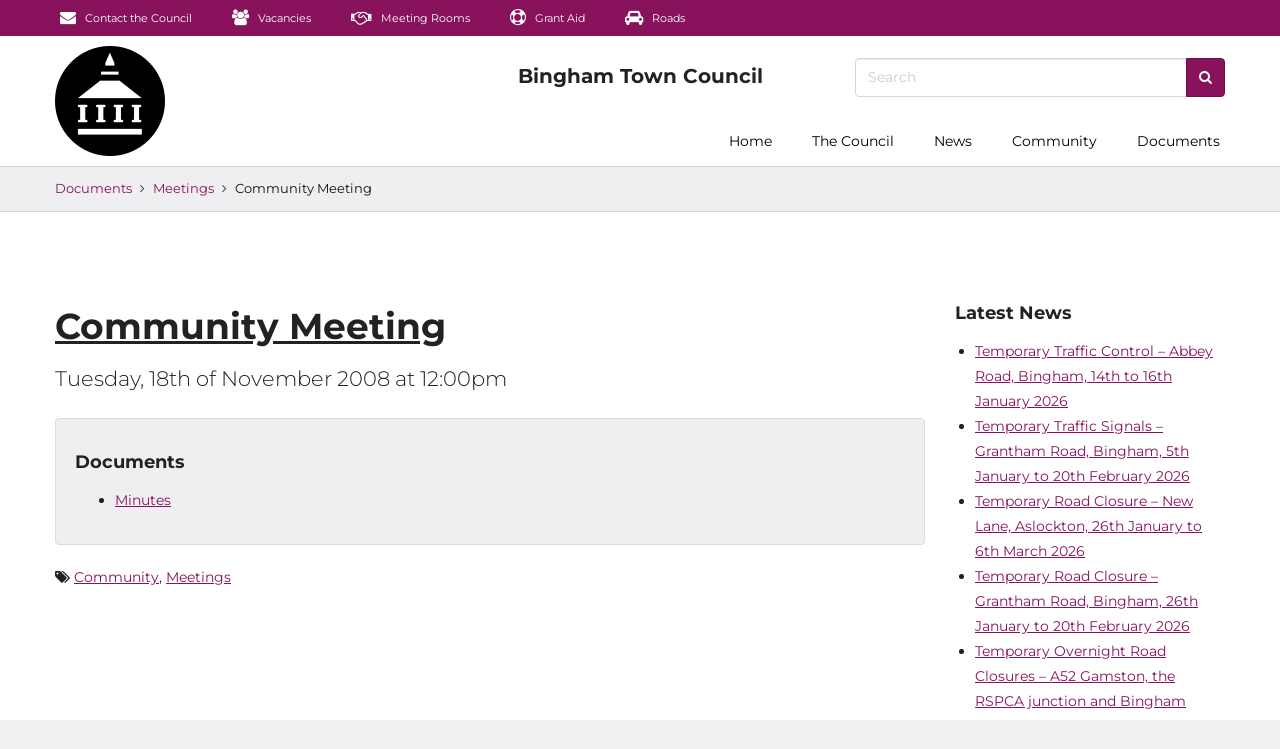

--- FILE ---
content_type: text/html; charset=UTF-8
request_url: https://www.bingham-tc.gov.uk/2008/11/18/community-meeting-49/
body_size: 13217
content:
<!DOCTYPE html>
<!--[if lt IE 7]>  <html class="no-js lt-ie9 lt-ie8 lt-ie7" lang="en-US"> <![endif]-->
<!--[if IE 7]>     <html class="no-js lt-ie9 lt-ie8" lang="en-US"> <![endif]-->
<!--[if IE 8]>     <html class="no-js lt-ie9" lang="en-US"> <![endif]-->
<!--[if gt IE 8]><!--> <html class="no-js" lang="en-US"> <!--<![endif]-->
	<head>
		<meta charset="UTF-8">
		<meta http-equiv="X-UA-Compatible" content="IE=edge">
		<meta name="viewport" content="width=device-width, initial-scale=1.0">

		<link rel="profile" href="http://gmpg.org/xfn/11">
		<link rel="pingback" href="https://www.bingham-tc.gov.uk/xmlrpc.php">
		
		<!--wordpress head-->
		<meta name='robots' content='index, follow, max-image-preview:large, max-snippet:-1, max-video-preview:-1' />

	<!-- This site is optimized with the Yoast SEO plugin v26.6 - https://yoast.com/wordpress/plugins/seo/ -->
	<title>Community Meeting - Bingham Town Council</title>
	<link rel="canonical" href="https://www.bingham-tc.gov.uk/2008/11/18/community-meeting-49/" />
	<meta property="og:locale" content="en_US" />
	<meta property="og:type" content="article" />
	<meta property="og:title" content="Community Meeting - Bingham Town Council" />
	<meta property="og:url" content="https://www.bingham-tc.gov.uk/2008/11/18/community-meeting-49/" />
	<meta property="og:site_name" content="Bingham Town Council" />
	<meta property="article:published_time" content="2008-11-18T12:00:00+00:00" />
	<meta property="og:image" content="https://www.bingham-tc.gov.uk/wp-content/uploads/2017/05/Buttercross-Hrunk-2017-10-25.jpg" />
	<meta property="og:image:width" content="2000" />
	<meta property="og:image:height" content="923" />
	<meta property="og:image:type" content="image/jpeg" />
	<meta name="author" content="Bingham Town Council" />
	<meta name="twitter:card" content="summary_large_image" />
	<meta name="twitter:creator" content="@binghamtc" />
	<meta name="twitter:site" content="@binghamtc" />
	<meta name="twitter:label1" content="Written by" />
	<meta name="twitter:data1" content="Bingham Town Council" />
	<script type="application/ld+json" class="yoast-schema-graph">{"@context":"https://schema.org","@graph":[{"@type":"Article","@id":"https://www.bingham-tc.gov.uk/2008/11/18/community-meeting-49/#article","isPartOf":{"@id":"https://www.bingham-tc.gov.uk/2008/11/18/community-meeting-49/"},"author":{"name":"Bingham Town Council","@id":"https://www.bingham-tc.gov.uk/#/schema/person/ce3e2e90ddadfe5ef86c7c55ca576477"},"headline":"Community Meeting","datePublished":"2008-11-18T12:00:00+00:00","mainEntityOfPage":{"@id":"https://www.bingham-tc.gov.uk/2008/11/18/community-meeting-49/"},"wordCount":2,"publisher":{"@id":"https://www.bingham-tc.gov.uk/#organization"},"articleSection":["Community","Meetings"],"inLanguage":"en-US"},{"@type":"WebPage","@id":"https://www.bingham-tc.gov.uk/2008/11/18/community-meeting-49/","url":"https://www.bingham-tc.gov.uk/2008/11/18/community-meeting-49/","name":"Community Meeting - Bingham Town Council","isPartOf":{"@id":"https://www.bingham-tc.gov.uk/#website"},"datePublished":"2008-11-18T12:00:00+00:00","breadcrumb":{"@id":"https://www.bingham-tc.gov.uk/2008/11/18/community-meeting-49/#breadcrumb"},"inLanguage":"en-US","potentialAction":[{"@type":"ReadAction","target":["https://www.bingham-tc.gov.uk/2008/11/18/community-meeting-49/"]}]},{"@type":"BreadcrumbList","@id":"https://www.bingham-tc.gov.uk/2008/11/18/community-meeting-49/#breadcrumb","itemListElement":[{"@type":"ListItem","position":1,"name":"Home","item":"https://www.bingham-tc.gov.uk/"},{"@type":"ListItem","position":2,"name":"Community Meeting"}]},{"@type":"WebSite","@id":"https://www.bingham-tc.gov.uk/#website","url":"https://www.bingham-tc.gov.uk/","name":"Bingham Town Council","description":"Working for your Town","publisher":{"@id":"https://www.bingham-tc.gov.uk/#organization"},"potentialAction":[{"@type":"SearchAction","target":{"@type":"EntryPoint","urlTemplate":"https://www.bingham-tc.gov.uk/?s={search_term_string}"},"query-input":{"@type":"PropertyValueSpecification","valueRequired":true,"valueName":"search_term_string"}}],"inLanguage":"en-US"},{"@type":"Organization","@id":"https://www.bingham-tc.gov.uk/#organization","name":"Bingham Town Council","url":"https://www.bingham-tc.gov.uk/","logo":{"@type":"ImageObject","inLanguage":"en-US","@id":"https://www.bingham-tc.gov.uk/#/schema/logo/image/","url":"https://www.bingham-tc.gov.uk/wp-content/uploads/2022/06/btclogo-220.png","contentUrl":"https://www.bingham-tc.gov.uk/wp-content/uploads/2022/06/btclogo-220.png","width":220,"height":220,"caption":"Bingham Town Council"},"image":{"@id":"https://www.bingham-tc.gov.uk/#/schema/logo/image/"},"sameAs":["https://x.com/binghamtc"]},{"@type":"Person","@id":"https://www.bingham-tc.gov.uk/#/schema/person/ce3e2e90ddadfe5ef86c7c55ca576477","name":"Bingham Town Council","image":{"@type":"ImageObject","inLanguage":"en-US","@id":"https://www.bingham-tc.gov.uk/#/schema/person/image/","url":"https://secure.gravatar.com/avatar/1266b83d3f7d6d7bda5c12965bbb92ddb995c9cb9eeb9d53306f0364d433f02a?s=96&d=mm&r=g","contentUrl":"https://secure.gravatar.com/avatar/1266b83d3f7d6d7bda5c12965bbb92ddb995c9cb9eeb9d53306f0364d433f02a?s=96&d=mm&r=g","caption":"Bingham Town Council"},"url":""}]}</script>
	<!-- / Yoast SEO plugin. -->


<link rel="alternate" type="application/rss+xml" title="Bingham Town Council &raquo; Feed" href="https://www.bingham-tc.gov.uk/feed/" />
<link rel="alternate" title="oEmbed (JSON)" type="application/json+oembed" href="https://www.bingham-tc.gov.uk/wp-json/oembed/1.0/embed?url=https%3A%2F%2Fwww.bingham-tc.gov.uk%2F2008%2F11%2F18%2Fcommunity-meeting-49%2F" />
<link rel="alternate" title="oEmbed (XML)" type="text/xml+oembed" href="https://www.bingham-tc.gov.uk/wp-json/oembed/1.0/embed?url=https%3A%2F%2Fwww.bingham-tc.gov.uk%2F2008%2F11%2F18%2Fcommunity-meeting-49%2F&#038;format=xml" />
<style id='wp-img-auto-sizes-contain-inline-css' type='text/css'>
img:is([sizes=auto i],[sizes^="auto," i]){contain-intrinsic-size:3000px 1500px}
/*# sourceURL=wp-img-auto-sizes-contain-inline-css */
</style>
<style id='wp-emoji-styles-inline-css' type='text/css'>

	img.wp-smiley, img.emoji {
		display: inline !important;
		border: none !important;
		box-shadow: none !important;
		height: 1em !important;
		width: 1em !important;
		margin: 0 0.07em !important;
		vertical-align: -0.1em !important;
		background: none !important;
		padding: 0 !important;
	}
/*# sourceURL=wp-emoji-styles-inline-css */
</style>
<style id='wp-block-library-inline-css' type='text/css'>
:root{--wp-block-synced-color:#7a00df;--wp-block-synced-color--rgb:122,0,223;--wp-bound-block-color:var(--wp-block-synced-color);--wp-editor-canvas-background:#ddd;--wp-admin-theme-color:#007cba;--wp-admin-theme-color--rgb:0,124,186;--wp-admin-theme-color-darker-10:#006ba1;--wp-admin-theme-color-darker-10--rgb:0,107,160.5;--wp-admin-theme-color-darker-20:#005a87;--wp-admin-theme-color-darker-20--rgb:0,90,135;--wp-admin-border-width-focus:2px}@media (min-resolution:192dpi){:root{--wp-admin-border-width-focus:1.5px}}.wp-element-button{cursor:pointer}:root .has-very-light-gray-background-color{background-color:#eee}:root .has-very-dark-gray-background-color{background-color:#313131}:root .has-very-light-gray-color{color:#eee}:root .has-very-dark-gray-color{color:#313131}:root .has-vivid-green-cyan-to-vivid-cyan-blue-gradient-background{background:linear-gradient(135deg,#00d084,#0693e3)}:root .has-purple-crush-gradient-background{background:linear-gradient(135deg,#34e2e4,#4721fb 50%,#ab1dfe)}:root .has-hazy-dawn-gradient-background{background:linear-gradient(135deg,#faaca8,#dad0ec)}:root .has-subdued-olive-gradient-background{background:linear-gradient(135deg,#fafae1,#67a671)}:root .has-atomic-cream-gradient-background{background:linear-gradient(135deg,#fdd79a,#004a59)}:root .has-nightshade-gradient-background{background:linear-gradient(135deg,#330968,#31cdcf)}:root .has-midnight-gradient-background{background:linear-gradient(135deg,#020381,#2874fc)}:root{--wp--preset--font-size--normal:16px;--wp--preset--font-size--huge:42px}.has-regular-font-size{font-size:1em}.has-larger-font-size{font-size:2.625em}.has-normal-font-size{font-size:var(--wp--preset--font-size--normal)}.has-huge-font-size{font-size:var(--wp--preset--font-size--huge)}.has-text-align-center{text-align:center}.has-text-align-left{text-align:left}.has-text-align-right{text-align:right}.has-fit-text{white-space:nowrap!important}#end-resizable-editor-section{display:none}.aligncenter{clear:both}.items-justified-left{justify-content:flex-start}.items-justified-center{justify-content:center}.items-justified-right{justify-content:flex-end}.items-justified-space-between{justify-content:space-between}.screen-reader-text{border:0;clip-path:inset(50%);height:1px;margin:-1px;overflow:hidden;padding:0;position:absolute;width:1px;word-wrap:normal!important}.screen-reader-text:focus{background-color:#ddd;clip-path:none;color:#444;display:block;font-size:1em;height:auto;left:5px;line-height:normal;padding:15px 23px 14px;text-decoration:none;top:5px;width:auto;z-index:100000}html :where(.has-border-color){border-style:solid}html :where([style*=border-top-color]){border-top-style:solid}html :where([style*=border-right-color]){border-right-style:solid}html :where([style*=border-bottom-color]){border-bottom-style:solid}html :where([style*=border-left-color]){border-left-style:solid}html :where([style*=border-width]){border-style:solid}html :where([style*=border-top-width]){border-top-style:solid}html :where([style*=border-right-width]){border-right-style:solid}html :where([style*=border-bottom-width]){border-bottom-style:solid}html :where([style*=border-left-width]){border-left-style:solid}html :where(img[class*=wp-image-]){height:auto;max-width:100%}:where(figure){margin:0 0 1em}html :where(.is-position-sticky){--wp-admin--admin-bar--position-offset:var(--wp-admin--admin-bar--height,0px)}@media screen and (max-width:600px){html :where(.is-position-sticky){--wp-admin--admin-bar--position-offset:0px}}

/*# sourceURL=wp-block-library-inline-css */
</style><style id='global-styles-inline-css' type='text/css'>
:root{--wp--preset--aspect-ratio--square: 1;--wp--preset--aspect-ratio--4-3: 4/3;--wp--preset--aspect-ratio--3-4: 3/4;--wp--preset--aspect-ratio--3-2: 3/2;--wp--preset--aspect-ratio--2-3: 2/3;--wp--preset--aspect-ratio--16-9: 16/9;--wp--preset--aspect-ratio--9-16: 9/16;--wp--preset--color--black: #000000;--wp--preset--color--cyan-bluish-gray: #abb8c3;--wp--preset--color--white: #ffffff;--wp--preset--color--pale-pink: #f78da7;--wp--preset--color--vivid-red: #cf2e2e;--wp--preset--color--luminous-vivid-orange: #ff6900;--wp--preset--color--luminous-vivid-amber: #fcb900;--wp--preset--color--light-green-cyan: #7bdcb5;--wp--preset--color--vivid-green-cyan: #00d084;--wp--preset--color--pale-cyan-blue: #8ed1fc;--wp--preset--color--vivid-cyan-blue: #0693e3;--wp--preset--color--vivid-purple: #9b51e0;--wp--preset--gradient--vivid-cyan-blue-to-vivid-purple: linear-gradient(135deg,rgb(6,147,227) 0%,rgb(155,81,224) 100%);--wp--preset--gradient--light-green-cyan-to-vivid-green-cyan: linear-gradient(135deg,rgb(122,220,180) 0%,rgb(0,208,130) 100%);--wp--preset--gradient--luminous-vivid-amber-to-luminous-vivid-orange: linear-gradient(135deg,rgb(252,185,0) 0%,rgb(255,105,0) 100%);--wp--preset--gradient--luminous-vivid-orange-to-vivid-red: linear-gradient(135deg,rgb(255,105,0) 0%,rgb(207,46,46) 100%);--wp--preset--gradient--very-light-gray-to-cyan-bluish-gray: linear-gradient(135deg,rgb(238,238,238) 0%,rgb(169,184,195) 100%);--wp--preset--gradient--cool-to-warm-spectrum: linear-gradient(135deg,rgb(74,234,220) 0%,rgb(151,120,209) 20%,rgb(207,42,186) 40%,rgb(238,44,130) 60%,rgb(251,105,98) 80%,rgb(254,248,76) 100%);--wp--preset--gradient--blush-light-purple: linear-gradient(135deg,rgb(255,206,236) 0%,rgb(152,150,240) 100%);--wp--preset--gradient--blush-bordeaux: linear-gradient(135deg,rgb(254,205,165) 0%,rgb(254,45,45) 50%,rgb(107,0,62) 100%);--wp--preset--gradient--luminous-dusk: linear-gradient(135deg,rgb(255,203,112) 0%,rgb(199,81,192) 50%,rgb(65,88,208) 100%);--wp--preset--gradient--pale-ocean: linear-gradient(135deg,rgb(255,245,203) 0%,rgb(182,227,212) 50%,rgb(51,167,181) 100%);--wp--preset--gradient--electric-grass: linear-gradient(135deg,rgb(202,248,128) 0%,rgb(113,206,126) 100%);--wp--preset--gradient--midnight: linear-gradient(135deg,rgb(2,3,129) 0%,rgb(40,116,252) 100%);--wp--preset--font-size--small: 13px;--wp--preset--font-size--medium: 20px;--wp--preset--font-size--large: 36px;--wp--preset--font-size--x-large: 42px;--wp--preset--spacing--20: 0.44rem;--wp--preset--spacing--30: 0.67rem;--wp--preset--spacing--40: 1rem;--wp--preset--spacing--50: 1.5rem;--wp--preset--spacing--60: 2.25rem;--wp--preset--spacing--70: 3.38rem;--wp--preset--spacing--80: 5.06rem;--wp--preset--shadow--natural: 6px 6px 9px rgba(0, 0, 0, 0.2);--wp--preset--shadow--deep: 12px 12px 50px rgba(0, 0, 0, 0.4);--wp--preset--shadow--sharp: 6px 6px 0px rgba(0, 0, 0, 0.2);--wp--preset--shadow--outlined: 6px 6px 0px -3px rgb(255, 255, 255), 6px 6px rgb(0, 0, 0);--wp--preset--shadow--crisp: 6px 6px 0px rgb(0, 0, 0);}:where(.is-layout-flex){gap: 0.5em;}:where(.is-layout-grid){gap: 0.5em;}body .is-layout-flex{display: flex;}.is-layout-flex{flex-wrap: wrap;align-items: center;}.is-layout-flex > :is(*, div){margin: 0;}body .is-layout-grid{display: grid;}.is-layout-grid > :is(*, div){margin: 0;}:where(.wp-block-columns.is-layout-flex){gap: 2em;}:where(.wp-block-columns.is-layout-grid){gap: 2em;}:where(.wp-block-post-template.is-layout-flex){gap: 1.25em;}:where(.wp-block-post-template.is-layout-grid){gap: 1.25em;}.has-black-color{color: var(--wp--preset--color--black) !important;}.has-cyan-bluish-gray-color{color: var(--wp--preset--color--cyan-bluish-gray) !important;}.has-white-color{color: var(--wp--preset--color--white) !important;}.has-pale-pink-color{color: var(--wp--preset--color--pale-pink) !important;}.has-vivid-red-color{color: var(--wp--preset--color--vivid-red) !important;}.has-luminous-vivid-orange-color{color: var(--wp--preset--color--luminous-vivid-orange) !important;}.has-luminous-vivid-amber-color{color: var(--wp--preset--color--luminous-vivid-amber) !important;}.has-light-green-cyan-color{color: var(--wp--preset--color--light-green-cyan) !important;}.has-vivid-green-cyan-color{color: var(--wp--preset--color--vivid-green-cyan) !important;}.has-pale-cyan-blue-color{color: var(--wp--preset--color--pale-cyan-blue) !important;}.has-vivid-cyan-blue-color{color: var(--wp--preset--color--vivid-cyan-blue) !important;}.has-vivid-purple-color{color: var(--wp--preset--color--vivid-purple) !important;}.has-black-background-color{background-color: var(--wp--preset--color--black) !important;}.has-cyan-bluish-gray-background-color{background-color: var(--wp--preset--color--cyan-bluish-gray) !important;}.has-white-background-color{background-color: var(--wp--preset--color--white) !important;}.has-pale-pink-background-color{background-color: var(--wp--preset--color--pale-pink) !important;}.has-vivid-red-background-color{background-color: var(--wp--preset--color--vivid-red) !important;}.has-luminous-vivid-orange-background-color{background-color: var(--wp--preset--color--luminous-vivid-orange) !important;}.has-luminous-vivid-amber-background-color{background-color: var(--wp--preset--color--luminous-vivid-amber) !important;}.has-light-green-cyan-background-color{background-color: var(--wp--preset--color--light-green-cyan) !important;}.has-vivid-green-cyan-background-color{background-color: var(--wp--preset--color--vivid-green-cyan) !important;}.has-pale-cyan-blue-background-color{background-color: var(--wp--preset--color--pale-cyan-blue) !important;}.has-vivid-cyan-blue-background-color{background-color: var(--wp--preset--color--vivid-cyan-blue) !important;}.has-vivid-purple-background-color{background-color: var(--wp--preset--color--vivid-purple) !important;}.has-black-border-color{border-color: var(--wp--preset--color--black) !important;}.has-cyan-bluish-gray-border-color{border-color: var(--wp--preset--color--cyan-bluish-gray) !important;}.has-white-border-color{border-color: var(--wp--preset--color--white) !important;}.has-pale-pink-border-color{border-color: var(--wp--preset--color--pale-pink) !important;}.has-vivid-red-border-color{border-color: var(--wp--preset--color--vivid-red) !important;}.has-luminous-vivid-orange-border-color{border-color: var(--wp--preset--color--luminous-vivid-orange) !important;}.has-luminous-vivid-amber-border-color{border-color: var(--wp--preset--color--luminous-vivid-amber) !important;}.has-light-green-cyan-border-color{border-color: var(--wp--preset--color--light-green-cyan) !important;}.has-vivid-green-cyan-border-color{border-color: var(--wp--preset--color--vivid-green-cyan) !important;}.has-pale-cyan-blue-border-color{border-color: var(--wp--preset--color--pale-cyan-blue) !important;}.has-vivid-cyan-blue-border-color{border-color: var(--wp--preset--color--vivid-cyan-blue) !important;}.has-vivid-purple-border-color{border-color: var(--wp--preset--color--vivid-purple) !important;}.has-vivid-cyan-blue-to-vivid-purple-gradient-background{background: var(--wp--preset--gradient--vivid-cyan-blue-to-vivid-purple) !important;}.has-light-green-cyan-to-vivid-green-cyan-gradient-background{background: var(--wp--preset--gradient--light-green-cyan-to-vivid-green-cyan) !important;}.has-luminous-vivid-amber-to-luminous-vivid-orange-gradient-background{background: var(--wp--preset--gradient--luminous-vivid-amber-to-luminous-vivid-orange) !important;}.has-luminous-vivid-orange-to-vivid-red-gradient-background{background: var(--wp--preset--gradient--luminous-vivid-orange-to-vivid-red) !important;}.has-very-light-gray-to-cyan-bluish-gray-gradient-background{background: var(--wp--preset--gradient--very-light-gray-to-cyan-bluish-gray) !important;}.has-cool-to-warm-spectrum-gradient-background{background: var(--wp--preset--gradient--cool-to-warm-spectrum) !important;}.has-blush-light-purple-gradient-background{background: var(--wp--preset--gradient--blush-light-purple) !important;}.has-blush-bordeaux-gradient-background{background: var(--wp--preset--gradient--blush-bordeaux) !important;}.has-luminous-dusk-gradient-background{background: var(--wp--preset--gradient--luminous-dusk) !important;}.has-pale-ocean-gradient-background{background: var(--wp--preset--gradient--pale-ocean) !important;}.has-electric-grass-gradient-background{background: var(--wp--preset--gradient--electric-grass) !important;}.has-midnight-gradient-background{background: var(--wp--preset--gradient--midnight) !important;}.has-small-font-size{font-size: var(--wp--preset--font-size--small) !important;}.has-medium-font-size{font-size: var(--wp--preset--font-size--medium) !important;}.has-large-font-size{font-size: var(--wp--preset--font-size--large) !important;}.has-x-large-font-size{font-size: var(--wp--preset--font-size--x-large) !important;}
/*# sourceURL=global-styles-inline-css */
</style>

<style id='classic-theme-styles-inline-css' type='text/css'>
/*! This file is auto-generated */
.wp-block-button__link{color:#fff;background-color:#32373c;border-radius:9999px;box-shadow:none;text-decoration:none;padding:calc(.667em + 2px) calc(1.333em + 2px);font-size:1.125em}.wp-block-file__button{background:#32373c;color:#fff;text-decoration:none}
/*# sourceURL=/wp-includes/css/classic-themes.min.css */
</style>
<link rel='stylesheet' id='awsm-ead-public-css' href='https://www.bingham-tc.gov.uk/wp-content/plugins/embed-any-document/css/embed-public.min.css?ver=2.7.12' type='text/css' media='all' />
<link rel='stylesheet' id='contact-form-7-signature-addon-css' href='https://www.bingham-tc.gov.uk/wp-content/plugins/contact-form-7-signature-addon/public/css/style.css?ver=4.2.2' type='text/css' media='all' />
<link rel='stylesheet' id='contact-form-7-css' href='https://www.bingham-tc.gov.uk/wp-content/plugins/contact-form-7/includes/css/styles.css?ver=6.1.4' type='text/css' media='all' />
<link rel='stylesheet' id='eeb-css-frontend-css' href='https://www.bingham-tc.gov.uk/wp-content/plugins/email-encoder-bundle/assets/css/style.css?ver=54d4eedc552c499c4a8d6b89c23d3df1' type='text/css' media='all' />
<link rel='stylesheet' id='bootstrap-style-css' href='https://www.bingham-tc.gov.uk/wp-content/themes/binghamtc/css/style.css?ver=1.0.534' type='text/css' media='all' />
<link rel='stylesheet' id='hrunk-theme-style-css' href='https://www.bingham-tc.gov.uk/wp-content/themes/binghamtc/style.css?ver=6.9' type='text/css' media='all' />
<script type="text/javascript" src="https://www.bingham-tc.gov.uk/wp-includes/js/jquery/jquery.min.js?ver=3.7.1" id="jquery-core-js"></script>
<script type="text/javascript" src="https://www.bingham-tc.gov.uk/wp-includes/js/jquery/jquery-migrate.min.js?ver=3.4.1" id="jquery-migrate-js"></script>
<script type="text/javascript" src="https://www.bingham-tc.gov.uk/wp-content/plugins/contact-form-7-signature-addon/public/js/signature_pad.min.js?ver=4.2.2" id="contact-form-7-signature-addon-signature-js"></script>
<script type="text/javascript" src="https://www.bingham-tc.gov.uk/wp-content/plugins/contact-form-7-signature-addon/public/js/scripts.js?ver=4.2.2" id="contact-form-7-signature-addon-js"></script>
<script type="text/javascript" src="https://www.bingham-tc.gov.uk/wp-content/plugins/email-encoder-bundle/assets/js/custom.js?ver=2c542c9989f589cd5318f5cef6a9ecd7" id="eeb-js-frontend-js"></script>
<script type="text/javascript" src="https://www.bingham-tc.gov.uk/wp-content/themes/binghamtc/js/lib.js?ver=1.0.534" id="lib-script-js"></script>
<link rel="https://api.w.org/" href="https://www.bingham-tc.gov.uk/wp-json/" /><link rel="alternate" title="JSON" type="application/json" href="https://www.bingham-tc.gov.uk/wp-json/wp/v2/posts/2411" /><link rel="EditURI" type="application/rsd+xml" title="RSD" href="https://www.bingham-tc.gov.uk/xmlrpc.php?rsd" />
<meta name="generator" content="WordPress 6.9" />
<link rel='shortlink' href='https://www.bingham-tc.gov.uk/?p=2411' />
<link rel="preload" href="https://www.bingham-tc.gov.uk/wp-content/themes/binghamtc/fonts/fontawesome-webfont.woff2?v=4.7.0" as="font" type="font/woff2" crossorigin><meta name="theme-color" content="#ffffff"/><link rel="preload" href="https://www.bingham-tc.gov.uk/wp-content/themes/binghamtc/fonts/Montserrat-normal-300.woff" as="font" type="font/woff" crossorigin><link rel="preload" href="https://www.bingham-tc.gov.uk/wp-content/themes/binghamtc/fonts/Montserrat-normal-400.woff" as="font" type="font/woff" crossorigin><link rel="preload" href="https://www.bingham-tc.gov.uk/wp-content/themes/binghamtc/fonts/Montserrat-normal-700.woff" as="font" type="font/woff" crossorigin>	</head>
	<body class="wp-singular post-template-default single single-post postid-2411 single-format-standard wp-theme-binghamtc  navbar-opaque theme-open-menu-on-hover">
		<!--[if lt IE 8]>
			<p class="ancient-browser-alert">You are using an <strong>outdated</strong> browser. Please <a href="http://browsehappy.com/" target="_blank">upgrade your browser</a>.</p>
		<![endif]-->
	<script type="text/javascript">document.body.className += ' hrunk-enable-fades';</script>

	
	<div id="after-in-memoriam"></div>

					<nav class="navbar-mini navbar navbar-inverse hidden-xs navbar-fixed-below">
					<div class="container">
						<div id="navbar-mini" class="navbar-collapse collapse">
															<ul class="nav navbar-nav ">
									<li id="menu-item-3444" class="menu-item menu-item-type-post_type menu-item-object-page menu-item-3444"><a href="https://www.bingham-tc.gov.uk/contact/" class="smooth-scroll" ><i class="fa fa-envelope social-icon" aria-hidden="true"></i> Contact the Council</a></li>
<li id="menu-item-3445" class="menu-item menu-item-type-taxonomy menu-item-object-category menu-item-3445"><a href="https://www.bingham-tc.gov.uk/category/vacancies/" class="smooth-scroll" ><i class="fa fa-users social-icon" aria-hidden="true"></i> Vacancies</a></li>
<li id="menu-item-3446" class="menu-item menu-item-type-post_type menu-item-object-page menu-item-3446"><a href="https://www.bingham-tc.gov.uk/meeting-rooms/" class="smooth-scroll" ><i class="fa fa-handshake-o social-icon" aria-hidden="true"></i> Meeting Rooms</a></li>
<li id="menu-item-4695" class="menu-item menu-item-type-post_type menu-item-object-page menu-item-4695"><a href="https://www.bingham-tc.gov.uk/grant-aid/" class="smooth-scroll" ><i class="fa fa-life-ring social-icon" aria-hidden="true"></i> Grant Aid</a></li>
<li id="menu-item-4528" class="menu-item menu-item-type-taxonomy menu-item-object-category menu-item-4528"><a href="https://www.bingham-tc.gov.uk/category/roads/" class="smooth-scroll" ><i class="fa fa-car social-icon" aria-hidden="true"></i> Roads</a></li>
								</ul>
																				</div>
					</div>
				</nav>
				<div class="above-navbar hidden-xs navbar-fixed-below">
			<div class="container">
				<div class="row">
					<div class="col-xs-3 col-md-4 vcentre">
						<span>
						</span>
					</div>
					<div class="col-xs-6 col-md-4 text-center"><a href="/" class="navbar-brand smooth-scroll" aria-label="Bingham Town Council logo"></a></div>
					<div class="col-xs-3 col-md-4 text-right vcentre">
						<form class="topbar-form" action="https://www.bingham-tc.gov.uk/" role="search">
							<div class="input-group">
								<input type="text" name="s" class="form-control" placeholder="Search" value="" title="Search for">
								<span class="input-group-btn"><button type="submit" class="btn btn-primary fa fa-search btn-icon-none" aria-label="Search"></button></span>
							</div>
						</form>
					</div>
				</div>
			</div>
		</div>
	<nav class="navbar navbar-default navbar-fixed-top-on-scroll navbar-primary">
				<div class="navbar-outer-shadow"></div>
		<div class="container" style="position: relative;">
			<a class="navbar-container-brand smooth-scroll" href="/" aria-label="Logo with link to home page"></a>
			<div class="navbar-header">
				<button type="button" class="navbar-toggle collapsed" data-toggle="collapse" data-target="#navbar" aria-expanded="false" aria-controls="navbar">
					<span class="sr-only">Toggle navigation</span>
					<span class="icon-bar"></span>
					<span class="icon-bar"></span>
					<span class="icon-bar"></span>
				</button>
				<a href="/" class="navbar-brand smooth-scroll" aria-label="Logo which links to home page"></a>
							</div>
			<div id="navbar" class="navbar-collapse collapse navbar-primary-collapse">
									<div class="navbar-scrollspy">
						<ul class="nav navbar-nav navbar-right ">
							<li id="menu-item-509" class="menu-item menu-item-type-custom menu-item-object-custom menu-item-509"><a href="/" class="smooth-scroll" >Home</a></li>
<li id="menu-item-3416" class="menu-item menu-item-type-post_type menu-item-object-page menu-item-has-children menu-item-3416 dropdown" data-dropdown="dropdown"><a href="https://www.bingham-tc.gov.uk/?page_id=278" class="smooth-scroll"  class="dropdown-toggle" data-toggle="dropdown">The Council</a>
<ul class="sub-menu dropdown-menu">
	<li id="menu-item-5158" class="menu-item menu-item-type-taxonomy menu-item-object-category menu-item-5158"><a href="https://www.bingham-tc.gov.uk/category/mayor/" class="smooth-scroll" >The Mayor</a></li>
	<li id="menu-item-3483" class="menu-item menu-item-type-post_type menu-item-object-page menu-item-3483"><a href="https://www.bingham-tc.gov.uk/councillors/" class="smooth-scroll" >Councillors</a></li>
	<li id="menu-item-3417" class="menu-item menu-item-type-post_type menu-item-object-page menu-item-3417"><a href="https://www.bingham-tc.gov.uk/contact/" class="smooth-scroll" >Contact the Council</a></li>
</ul>
</li>
<li id="menu-item-515" class="menu-item menu-item-type-taxonomy menu-item-object-category menu-item-has-children menu-item-515 dropdown" data-dropdown="dropdown"><a href="https://www.bingham-tc.gov.uk/category/news/" class="smooth-scroll"  class="dropdown-toggle" data-toggle="dropdown">News</a>
<ul class="sub-menu dropdown-menu">
	<li id="menu-item-4646" class="menu-item menu-item-type-taxonomy menu-item-object-category menu-item-4646"><a href="https://www.bingham-tc.gov.uk/category/news/" class="smooth-scroll" >News</a></li>
	<li id="menu-item-4647" class="menu-item menu-item-type-taxonomy menu-item-object-category menu-item-4647"><a href="https://www.bingham-tc.gov.uk/category/roads/" class="smooth-scroll" >Roadworks and Traffic News</a></li>
	<li id="menu-item-4645" class="menu-item menu-item-type-taxonomy menu-item-object-category menu-item-4645"><a href="https://www.bingham-tc.gov.uk/category/buttercross/" class="smooth-scroll" >Butter Cross Town News</a></li>
</ul>
</li>
<li id="menu-item-4692"dropdown class="menu-item menu-item-type-custom menu-item-object-custom menu-item-has-children menu-item-4692 dropdown" data-dropdown="dropdown"><a href="#" class="smooth-scroll"  class="dropdown-toggle" data-toggle="dropdown">Community</a>
<ul class="sub-menu dropdown-menu">
	<li id="menu-item-4693" class="menu-item menu-item-type-post_type menu-item-object-page menu-item-4693"><a href="https://www.bingham-tc.gov.uk/grant-aid/" class="smooth-scroll" >Grant Aid</a></li>
	<li id="menu-item-14275" class="menu-item menu-item-type-post_type menu-item-object-post menu-item-14275"><a href="https://www.bingham-tc.gov.uk/2025/06/11/bingham-community-oscars-nominate-your-hero/" class="smooth-scroll" >Bingham Community Oscars 2025</a></li>
	<li id="menu-item-8834" class="menu-item menu-item-type-post_type menu-item-object-page menu-item-8834"><a href="https://www.bingham-tc.gov.uk/meeting-rooms/" class="smooth-scroll" >Meeting Room Hire</a></li>
</ul>
</li>
<li id="menu-item-511" class="menu-item menu-item-type-taxonomy menu-item-object-category current-post-ancestor menu-item-has-children menu-item-511 dropdown" data-dropdown="dropdown"><a href="https://www.bingham-tc.gov.uk/category/documents/" class="smooth-scroll"  class="dropdown-toggle" data-toggle="dropdown">Documents</a>
<ul class="sub-menu dropdown-menu">
	<li id="menu-item-512" class="menu-item menu-item-type-taxonomy menu-item-object-category current-post-ancestor menu-item-has-children menu-item-512 dropdown"><a href="https://www.bingham-tc.gov.uk/category/documents/" class="smooth-scroll" >All Documents</a></li>
	<li id="menu-item-513" class="menu-item menu-item-type-taxonomy menu-item-object-category menu-item-513"><a href="https://www.bingham-tc.gov.uk/category/documents/accounts/" class="smooth-scroll" >Accounts</a></li>
	<li id="menu-item-514" class="menu-item menu-item-type-taxonomy menu-item-object-category current-post-ancestor current-menu-parent current-post-parent menu-item-has-children menu-item-514 dropdown"><a href="https://www.bingham-tc.gov.uk/category/documents/meetings/" class="smooth-scroll" >Meetings</a></li>
	<li id="menu-item-567" class="menu-item menu-item-type-taxonomy menu-item-object-category menu-item-567"><a href="https://www.bingham-tc.gov.uk/category/documents/annual-reports/" class="smooth-scroll" >Annual Reports</a></li>
	<li id="menu-item-568" class="menu-item menu-item-type-taxonomy menu-item-object-category menu-item-568"><a href="https://www.bingham-tc.gov.uk/category/documents/committee-members/" class="smooth-scroll" >Committees and Members</a></li>
	<li id="menu-item-3113" class="menu-item menu-item-type-taxonomy menu-item-object-category menu-item-has-children menu-item-3113 dropdown"><a href="https://www.bingham-tc.gov.uk/category/documents/governance/" class="smooth-scroll" >Governance</a></li>
	<li id="menu-item-3999" class="menu-item menu-item-type-taxonomy menu-item-object-category menu-item-3999"><a href="https://www.bingham-tc.gov.uk/category/documents/cemetery/" class="smooth-scroll" >Cemetery</a></li>
	<li id="menu-item-4004" class="menu-item menu-item-type-taxonomy menu-item-object-category menu-item-4004"><a href="https://www.bingham-tc.gov.uk/category/documents/gdpr/" class="smooth-scroll" >GDPR</a></li>
	<li id="menu-item-4142" class="menu-item menu-item-type-taxonomy menu-item-object-category menu-item-has-children menu-item-4142 dropdown"><a href="https://www.bingham-tc.gov.uk/category/documents/transparency-requirements-for-larger-councils/" class="smooth-scroll" >Transparency Requirements</a></li>
</ul>
</li>
							<li class="menu-item menu-item-type-post_type menu-item-object-page visible-xs menu-item-3444"><a href="https://www.bingham-tc.gov.uk/contact/" class="smooth-scroll" ><i class="fa fa-envelope social-icon" aria-hidden="true"></i> Contact the Council</a></li>
<li class="menu-item menu-item-type-taxonomy menu-item-object-category visible-xs menu-item-3445"><a href="https://www.bingham-tc.gov.uk/category/vacancies/" class="smooth-scroll" ><i class="fa fa-users social-icon" aria-hidden="true"></i> Vacancies</a></li>
<li class="menu-item menu-item-type-post_type menu-item-object-page visible-xs menu-item-3446"><a href="https://www.bingham-tc.gov.uk/meeting-rooms/" class="smooth-scroll" ><i class="fa fa-handshake-o social-icon" aria-hidden="true"></i> Meeting Rooms</a></li>
<li class="menu-item menu-item-type-post_type menu-item-object-page visible-xs menu-item-4695"><a href="https://www.bingham-tc.gov.uk/grant-aid/" class="smooth-scroll" ><i class="fa fa-life-ring social-icon" aria-hidden="true"></i> Grant Aid</a></li>
<li class="menu-item menu-item-type-taxonomy menu-item-object-category visible-xs menu-item-4528"><a href="https://www.bingham-tc.gov.uk/category/roads/" class="smooth-scroll" ><i class="fa fa-car social-icon" aria-hidden="true"></i> Roads</a></li>
							 
						</ul>
					</div>
							</div><!--/.nav-collapse -->
		</div>
	</nav>
	
	<div class="navbar-padding2"></div>

	<div class="page-container">
			 			
			
			<div id="content" class="site-content hrunk-pagebuilder-content">
<div class="breadcrumb-container hrunk-breadcrumbs-above-hero"><div class="breadcrumb-container-outer-shadow"></div><div class="container"><div class="row"><div class="col-xs-12"><ul class="breadcrumb"><li><a href="https://www.bingham-tc.gov.uk/category/documents/">Documents</a></li><li><a href="https://www.bingham-tc.gov.uk/category/documents/meetings/">Meetings</a></li><li class="active">Community Meeting</li></ul></div></div></div></div> 
	<div class="container">
		<div class="row">
			  
				<div class="col-md-9 content-area" id="main-column">
					<main id="main" class="site-main" role="main">
						<article id="post-2411" class="post-2411 post type-post status-publish format-standard hentry category-community category-meetings">
	<header class="entry-header">
			<h1 class="entry-title "><a href="https://www.bingham-tc.gov.uk/2008/11/18/community-meeting-49/" rel="bookmark">Community Meeting</a></h1>
				<p class="lead">Tuesday, 18th of November 2008 at 12:00pm</p>
		</header><!-- .entry-header -->
	
	 
	<div class="entry-content">
		 
		<div class="clearfix"></div>
					<div class="well">
			<h4 class="no-top-p-margin">Documents</h4>
			<ul>
											<li><a target="_blank" href="https://www.bingham-tc.gov.uk/wp-content/uploads/2017/07/Minutes-Community-Nov-2008.pdf" alt="Minutes">Minutes</a></li>
						</ul>
						</div>
				 
	</div><!-- .entry-content -->
	 

	
	<div class="entry-meta">
		 
		<div class="entry-meta-category-tag">
			 
			<span class="cat-links">
				<i class="fa fa-tags" aria-hidden="true"></i> <a href="https://www.bingham-tc.gov.uk/category/community/" rel="category tag">Community</a>, <a href="https://www.bingham-tc.gov.uk/category/documents/meetings/" rel="category tag">Meetings</a> 
			</span>
			 

			 
		</div><!--.entry-meta-category-tag-->
		 

		<div class="entry-meta-comment-tools">
			 

			 
		</div><!--.entry-meta-comment-tools-->
	</div><!-- .entry-meta -->
</article><!-- #post-## -->





 
					</main>
				</div>
			<div class="col-md-3 sidebar-background">
<aside class="sidebar-beside-content id="sidebar-right"><aside id="rpjc_widget_cat_recent_posts-2" class="widget rpjc_widget_cat_recent_posts widget_recent_entries"><h1 class="widget-title">Latest News</h1><ul><li><a href="https://www.bingham-tc.gov.uk/2026/01/02/temporary-traffic-control-abbey-road-bingham-14th-to-16th-january-2026/">Temporary Traffic Control – Abbey Road, Bingham, 14th to 16th January 2026</a></li><li><a href="https://www.bingham-tc.gov.uk/2026/01/02/temporary-traffic-signals-grantham-road-bingham-5th-january-to-20th-february-2026/">Temporary Traffic Signals – Grantham Road, Bingham, 5th January to 20th February 2026</a></li><li><a href="https://www.bingham-tc.gov.uk/2025/12/23/temporary-road-closure-new-lane-aslockton-26th-january-to-6th-march-2026/">Temporary Road Closure – New Lane, Aslockton, 26th January to 6th March 2026</a></li><li><a href="https://www.bingham-tc.gov.uk/2025/12/23/temporary-road-closure-grantham-road-bingham-26th-january-to-20th-february-2026/">Temporary Road Closure – Grantham Road, Bingham, 26th January to 20th February 2026</a></li><li><a href="https://www.bingham-tc.gov.uk/2025/12/15/temporary-overnight-road-closures-a52-gamston-the-rspca-junction-and-bingham-interchange-5th-january-8th-january-2026/">Temporary Overnight Road Closures &#8211; A52 Gamston, the RSPCA junction and Bingham Interchange, 5th January &#8211; 8th January 2026</a></li></ul></aside></aside></div>
 
		</div>
	</div>

			</div><!--.site-content-->
			
		</div><!--.container page-container-->

<div class="modal fade" tabindex="-1" role="dialog" aria-labelledby="alert-modal-title" id="alert-modal">
	<div class="vertical-alignment-container">
		<div class="modal-dialog vertical-align-center" role="document">
			<div class="modal-content">
				<div class="modal-header">
					<button type="button" class="close" data-dismiss="modal" aria-label="Close"><span aria-hidden="true">&times;</span></button>
					<h4 class="modal-title" id="alert-modal-title"></h4>
				</div>
				<div class="modal-body">
					<div class="row">
						<div class="col-xs-12"><span class="alert-modal-text"></span></div>
					</div>
				</div>
				<div class="modal-footer">
					<button type="button" class="btn btn-primary" data-dismiss="modal">Close</button>
				</div>
			</div>
		</div>
	</div>
</div>
<div class="modal fade" tabindex="-1" role="dialog" aria-labelledby="login-modal-title" id="login-modal">
	<div class="vertical-alignment-container">
		<div class="modal-dialog vertical-align-center" role="document">
			<div class="modal-content">
				<div class="modal-header">
					<button type="button" class="close" data-dismiss="modal" aria-label="Close"><span aria-hidden="true">&times;</span></button>
					<h4 class="modal-title" id="login-modal-title">Log in</h4>
				</div>
				<div class="modal-body">
					<div class="row">
						<div class="col-xs-12">
							<form>
								<div class="form-group form-group">
									<label for="login-modal-username">Username</label>
									<input type="username" class="form-control" id="login-modal-username">
								</div>
								<div class="form-group form-group">
									<label for="login-modal-password">Password</label>
									<input type="password" class="form-control" id="login-modal-password">
								</div>
							</form>
						</div>
					</div>
				</div>
				<div class="modal-footer">
					<button type="submit" class="btn btn-default">Log in</button>
				</div>
			</div>
		</div>
	</div>
</div>
<footer>
	<div class="container">
		<div class="row widget-footer">
						<div class="col-md-4 footer-left">
				<div id="text-11" class="widget widget_text"><h1 class="widget-title">Bingham Town Council</h1>			<div class="textwidget"><p>The Old Court House<br />
Church Street<br />
Bingham<br />
NG13 8AL</p>
<p><i class="fa fa-phone" aria-hidden="true"></i> <a href="tel://+441949831445">01949 831445</a></p>
<p><i class="fa fa-envelope" aria-hidden="true"></i> <a href="javascript:;" data-enc-email="vasb[at]ovatunz-gp.tbi.hx" class="mailto-link" data-wpel-link="ignore"><span id="eeb-810000-28975"></span><script type="text/javascript">(function() {var ml="b%o4itgh-fv0.uamnck",mi="4@9213;04@67>?85A<62:<=B",o="";for(var j=0,l=mi.length;j<l;j++) {o+=ml.charAt(mi.charCodeAt(j)-48);}document.getElementById("eeb-810000-28975").innerHTML = decodeURIComponent(o);}());</script><noscript>*protected email*</noscript></a></p>
<p><strong>Opening times</strong></p>
<p>Monday to Thursday 9.30am-1pm<br />
Friday 9.30am-12pm</p>
<p><img loading="lazy" decoding="async" class="alignnone size-full wp-image-11974" src="https://www.bingham-tc.gov.uk/wp-content/uploads/2023/08/FoundationLogo_Green.jpg" alt="" width="573" height="238" srcset="https://www.bingham-tc.gov.uk/wp-content/uploads/2023/08/FoundationLogo_Green.jpg 573w, https://www.bingham-tc.gov.uk/wp-content/uploads/2023/08/FoundationLogo_Green-300x125.jpg 300w, https://www.bingham-tc.gov.uk/wp-content/uploads/2023/08/FoundationLogo_Green-512x213.jpg 512w, https://www.bingham-tc.gov.uk/wp-content/uploads/2023/08/FoundationLogo_Green-256x106.jpg 256w, https://www.bingham-tc.gov.uk/wp-content/uploads/2023/08/FoundationLogo_Green-292x121.jpg 292w" sizes="auto, (max-width: 573px) 100vw, 573px" /></p>
<p><img decoding="async" class="size-full wp-image-6609" style="max-width: 400px;" src="https://www.bingham-tc.gov.uk/wp-content/uploads/2020/01/armed_forces_covenant_small.jpg" alt="" width="100%" srcset="https://www.bingham-tc.gov.uk/wp-content/uploads/2020/01/armed_forces_covenant_small.jpg 400w, https://www.bingham-tc.gov.uk/wp-content/uploads/2020/01/armed_forces_covenant_small-300x113.jpg 300w, https://www.bingham-tc.gov.uk/wp-content/uploads/2020/01/armed_forces_covenant_small-256x96.jpg 256w, https://www.bingham-tc.gov.uk/wp-content/uploads/2020/01/armed_forces_covenant_small-292x110.jpg 292w" sizes="(max-width: 400px) 100vw, 400px" /></p>
<p><img loading="lazy" decoding="async" class="alignnone size-full wp-image-10856" src="https://www.bingham-tc.gov.uk/wp-content/uploads/2022/11/CR-Pledge-Badge-Social-Media-small.png" alt="" width="923" height="230" srcset="https://www.bingham-tc.gov.uk/wp-content/uploads/2022/11/CR-Pledge-Badge-Social-Media-small.png 923w, https://www.bingham-tc.gov.uk/wp-content/uploads/2022/11/CR-Pledge-Badge-Social-Media-small-300x75.png 300w, https://www.bingham-tc.gov.uk/wp-content/uploads/2022/11/CR-Pledge-Badge-Social-Media-small-768x191.png 768w, https://www.bingham-tc.gov.uk/wp-content/uploads/2022/11/CR-Pledge-Badge-Social-Media-small-512x128.png 512w, https://www.bingham-tc.gov.uk/wp-content/uploads/2022/11/CR-Pledge-Badge-Social-Media-small-256x64.png 256w, https://www.bingham-tc.gov.uk/wp-content/uploads/2022/11/CR-Pledge-Badge-Social-Media-small-292x73.png 292w" sizes="auto, (max-width: 923px) 100vw, 923px" /></p>
<p><a href="/accessibility">Accessibility Statement</a><br />
<a href="/privacy/">Privacy Notice</a></p>
</div>
		</div> 
			</div>
									<div class="col-md-4 footer-middle">
				<div id="text-12" class="widget widget_text"><h1 class="widget-title">Rushcliffe Borough Council</h1>			<div class="textwidget"><p>Responsible for provision of services such as refuse collection, leisure, arts and theatre facilities, attracting business to the area and collection of Council Tax.</p>
<p><i class="fa fa-external-link" aria-hidden="true"></i> <a href="http://www.rushcliffe.gov.uk">www.rushcliffe.gov.uk</a></p>
</div>
		</div> 
			</div>
									<div class="col-md-4 footer-right">
				<div id="text-13" class="widget widget_text"><h1 class="widget-title">Nottinghamshire County Council</h1>			<div class="textwidget"><p>Responsible for education, transport, roads, footpaths and influences provision of services such as police, fire and ambulance.</p>
<p><i class="fa fa-external-link" aria-hidden="true"></i> <a href="http://www.nottinghamshire.gov.uk/">www.nottinghamshire.gov.uk</a></p>
</div>
		</div><div id="text-10" class="widget widget_text">			<div class="textwidget"></div>
		</div> 
			</div>
					</div>
	</div>
	<div class="site-footer-divider">
		<div class="container"></div>
	</div>
	<div class="container site-footer">
		<div class="row">
			<div class="col-md-12">
						<p class="copyright">&copy; 2026 Bingham Town Council. Website by <a href="https://www.hrunk.com/">Hrunk</a>.</p>
					</div>
		</div>
	</div>
</footer>
		
	<div class="scroll-to-top"><a href="#" class="smooth-scroll" aria-label="Scroll page to top"><i class="fa fa-chevron-circle-up"></i></a></div>
		
		<!--wordpress footer-->
		<script type="speculationrules">
{"prefetch":[{"source":"document","where":{"and":[{"href_matches":"/*"},{"not":{"href_matches":["/wp-*.php","/wp-admin/*","/wp-content/uploads/*","/wp-content/*","/wp-content/plugins/*","/wp-content/themes/binghamtc/*","/*\\?(.+)"]}},{"not":{"selector_matches":"a[rel~=\"nofollow\"]"}},{"not":{"selector_matches":".no-prefetch, .no-prefetch a"}}]},"eagerness":"conservative"}]}
</script>
<script type="text/javascript" src="https://www.bingham-tc.gov.uk/wp-content/plugins/embed-any-document/js/pdfobject.min.js?ver=2.7.12" id="awsm-ead-pdf-object-js"></script>
<script type="text/javascript" id="awsm-ead-public-js-extra">
/* <![CDATA[ */
var eadPublic = [];
//# sourceURL=awsm-ead-public-js-extra
/* ]]> */
</script>
<script type="text/javascript" src="https://www.bingham-tc.gov.uk/wp-content/plugins/embed-any-document/js/embed-public.min.js?ver=2.7.12" id="awsm-ead-public-js"></script>
<script type="text/javascript" src="https://www.bingham-tc.gov.uk/wp-includes/js/dist/hooks.min.js?ver=dd5603f07f9220ed27f1" id="wp-hooks-js"></script>
<script type="text/javascript" src="https://www.bingham-tc.gov.uk/wp-includes/js/dist/i18n.min.js?ver=c26c3dc7bed366793375" id="wp-i18n-js"></script>
<script type="text/javascript" id="wp-i18n-js-after">
/* <![CDATA[ */
wp.i18n.setLocaleData( { 'text direction\u0004ltr': [ 'ltr' ] } );
//# sourceURL=wp-i18n-js-after
/* ]]> */
</script>
<script type="text/javascript" src="https://www.bingham-tc.gov.uk/wp-content/plugins/contact-form-7/includes/swv/js/index.js?ver=6.1.4" id="swv-js"></script>
<script type="text/javascript" id="contact-form-7-js-before">
/* <![CDATA[ */
var wpcf7 = {
    "api": {
        "root": "https:\/\/www.bingham-tc.gov.uk\/wp-json\/",
        "namespace": "contact-form-7\/v1"
    },
    "cached": 1
};
//# sourceURL=contact-form-7-js-before
/* ]]> */
</script>
<script type="text/javascript" src="https://www.bingham-tc.gov.uk/wp-content/plugins/contact-form-7/includes/js/index.js?ver=6.1.4" id="contact-form-7-js"></script>
<script type="text/javascript" id="statify-js-js-extra">
/* <![CDATA[ */
var statify_ajax = {"url":"https://www.bingham-tc.gov.uk/wp-admin/admin-ajax.php","nonce":"52c7239bbd"};
//# sourceURL=statify-js-js-extra
/* ]]> */
</script>
<script type="text/javascript" src="https://www.bingham-tc.gov.uk/wp-content/plugins/statify/js/snippet.min.js?ver=1.8.4" id="statify-js-js"></script>
<script id="wp-emoji-settings" type="application/json">
{"baseUrl":"https://s.w.org/images/core/emoji/17.0.2/72x72/","ext":".png","svgUrl":"https://s.w.org/images/core/emoji/17.0.2/svg/","svgExt":".svg","source":{"concatemoji":"https://www.bingham-tc.gov.uk/wp-includes/js/wp-emoji-release.min.js?ver=6.9"}}
</script>
<script type="module">
/* <![CDATA[ */
/*! This file is auto-generated */
const a=JSON.parse(document.getElementById("wp-emoji-settings").textContent),o=(window._wpemojiSettings=a,"wpEmojiSettingsSupports"),s=["flag","emoji"];function i(e){try{var t={supportTests:e,timestamp:(new Date).valueOf()};sessionStorage.setItem(o,JSON.stringify(t))}catch(e){}}function c(e,t,n){e.clearRect(0,0,e.canvas.width,e.canvas.height),e.fillText(t,0,0);t=new Uint32Array(e.getImageData(0,0,e.canvas.width,e.canvas.height).data);e.clearRect(0,0,e.canvas.width,e.canvas.height),e.fillText(n,0,0);const a=new Uint32Array(e.getImageData(0,0,e.canvas.width,e.canvas.height).data);return t.every((e,t)=>e===a[t])}function p(e,t){e.clearRect(0,0,e.canvas.width,e.canvas.height),e.fillText(t,0,0);var n=e.getImageData(16,16,1,1);for(let e=0;e<n.data.length;e++)if(0!==n.data[e])return!1;return!0}function u(e,t,n,a){switch(t){case"flag":return n(e,"\ud83c\udff3\ufe0f\u200d\u26a7\ufe0f","\ud83c\udff3\ufe0f\u200b\u26a7\ufe0f")?!1:!n(e,"\ud83c\udde8\ud83c\uddf6","\ud83c\udde8\u200b\ud83c\uddf6")&&!n(e,"\ud83c\udff4\udb40\udc67\udb40\udc62\udb40\udc65\udb40\udc6e\udb40\udc67\udb40\udc7f","\ud83c\udff4\u200b\udb40\udc67\u200b\udb40\udc62\u200b\udb40\udc65\u200b\udb40\udc6e\u200b\udb40\udc67\u200b\udb40\udc7f");case"emoji":return!a(e,"\ud83e\u1fac8")}return!1}function f(e,t,n,a){let r;const o=(r="undefined"!=typeof WorkerGlobalScope&&self instanceof WorkerGlobalScope?new OffscreenCanvas(300,150):document.createElement("canvas")).getContext("2d",{willReadFrequently:!0}),s=(o.textBaseline="top",o.font="600 32px Arial",{});return e.forEach(e=>{s[e]=t(o,e,n,a)}),s}function r(e){var t=document.createElement("script");t.src=e,t.defer=!0,document.head.appendChild(t)}a.supports={everything:!0,everythingExceptFlag:!0},new Promise(t=>{let n=function(){try{var e=JSON.parse(sessionStorage.getItem(o));if("object"==typeof e&&"number"==typeof e.timestamp&&(new Date).valueOf()<e.timestamp+604800&&"object"==typeof e.supportTests)return e.supportTests}catch(e){}return null}();if(!n){if("undefined"!=typeof Worker&&"undefined"!=typeof OffscreenCanvas&&"undefined"!=typeof URL&&URL.createObjectURL&&"undefined"!=typeof Blob)try{var e="postMessage("+f.toString()+"("+[JSON.stringify(s),u.toString(),c.toString(),p.toString()].join(",")+"));",a=new Blob([e],{type:"text/javascript"});const r=new Worker(URL.createObjectURL(a),{name:"wpTestEmojiSupports"});return void(r.onmessage=e=>{i(n=e.data),r.terminate(),t(n)})}catch(e){}i(n=f(s,u,c,p))}t(n)}).then(e=>{for(const n in e)a.supports[n]=e[n],a.supports.everything=a.supports.everything&&a.supports[n],"flag"!==n&&(a.supports.everythingExceptFlag=a.supports.everythingExceptFlag&&a.supports[n]);var t;a.supports.everythingExceptFlag=a.supports.everythingExceptFlag&&!a.supports.flag,a.supports.everything||((t=a.source||{}).concatemoji?r(t.concatemoji):t.wpemoji&&t.twemoji&&(r(t.twemoji),r(t.wpemoji)))});
//# sourceURL=https://www.bingham-tc.gov.uk/wp-includes/js/wp-emoji-loader.min.js
/* ]]> */
</script>
 
	</body>
</html>
 


--- FILE ---
content_type: text/css
request_url: https://www.bingham-tc.gov.uk/wp-content/themes/binghamtc/style.css?ver=6.9
body_size: 311
content:
/*
Theme Name: Bingham Town Council
Theme URI: https://www.hrunk.com/
Author: Hrunk
Author URI: 
Description: Hrunk Theme
Version: 1.0.19
License: MIT
License URI: http://opensource.org/licenses/MIT
Text Domain: hrunk-theme
Domain Path: /languages/
Tags: one-column, two-columns, three-columns, left-sidebar, right-sidebar, custom-background, custom-menu, featured-images, front-page-post-form, post-formats, threaded-comments, translation-ready

*/


